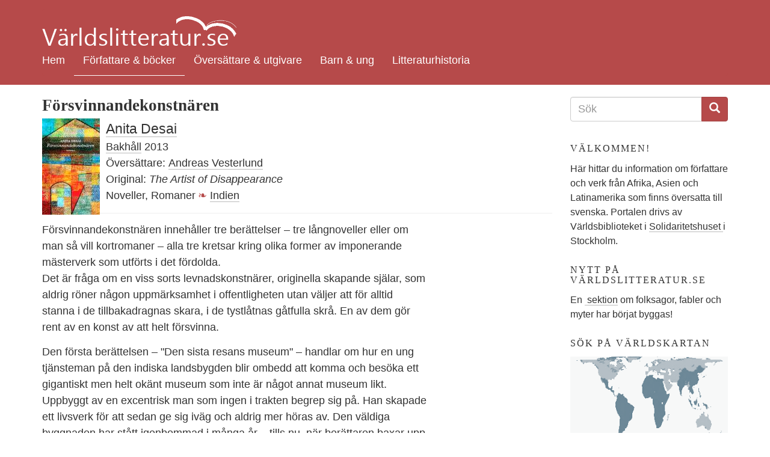

--- FILE ---
content_type: text/html; charset=utf-8
request_url: https://varldslitteratur.se/bok/f%C3%B6rsvinnandekonstn%C3%A4ren
body_size: 7120
content:
<!DOCTYPE html>
<html lang="sv" dir="ltr"
  xmlns:og="http://ogp.me/ns#"
  xmlns:article="http://ogp.me/ns/article#"
  xmlns:book="http://ogp.me/ns/book#"
  xmlns:profile="http://ogp.me/ns/profile#"
  xmlns:video="http://ogp.me/ns/video#"
  xmlns:product="http://ogp.me/ns/product#">
<head>
  <link rel="profile" href="http://www.w3.org/1999/xhtml/vocab" />
  <meta charset="utf-8">
  <meta name="viewport" content="width=device-width, initial-scale=1.0">
  <meta name="referrer" content="no-referrer">
  <meta http-equiv="Content-Type" content="text/html; charset=utf-8" />
<link rel="shortcut icon" href="https://varldslitteratur.se/sites/all/themes/vlitt5/favicon.ico" type="image/vnd.microsoft.icon" />
<meta name="description" content="Försvinnandekonstnären innehåller tre berättelser – tre långnoveller eller om man så vill kortromaner – alla tre kretsar kring olika former av imponerande mästerverk som utförts i det fördolda." />
<meta name="generator" content="Drupal 7 (http://drupal.org)" />
<link rel="canonical" href="https://varldslitteratur.se/bok/f%C3%B6rsvinnandekonstn%C3%A4ren" />
<link rel="shortlink" href="https://varldslitteratur.se/node/4920" />
<meta property="og:site_name" content="Världslitteratur.se" />
<meta property="og:type" content="article" />
<meta property="og:url" content="https://varldslitteratur.se/bok/f%C3%B6rsvinnandekonstn%C3%A4ren" />
<meta property="og:title" content="Försvinnandekonstnären" />
<meta property="og:description" content="Försvinnandekonstnären innehåller tre berättelser – tre långnoveller eller om man så vill kortromaner – alla tre kretsar kring olika former av imponerande mästerverk som utförts i det fördolda." />
<meta property="og:updated_time" content="2018-05-16T18:11:35+02:00" />
<meta property="og:image" content="https://varldslitteratur.se/sites/varldslitteratur.se/files/bok/2013/forsvinnande.jpg" />
<meta property="article:published_time" content="2013-07-29T12:30:41+02:00" />
<meta property="article:modified_time" content="2018-05-16T18:11:35+02:00" />
  <title>Försvinnandekonstnären | Världslitteratur.se</title>
  <link type="text/css" rel="stylesheet" href="https://varldslitteratur.se/sites/varldslitteratur.se/files/css/css_lQaZfjVpwP_oGNqdtWCSpJT1EMqXdMiU84ekLLxQnc4.css" media="all" />
<link type="text/css" rel="stylesheet" href="https://varldslitteratur.se/sites/varldslitteratur.se/files/css/css_9HPR4DqV15qTwe6qWpLx4UQt849QIVEZ9jeUKisp5po.css" media="all" />
<link type="text/css" rel="stylesheet" href="https://varldslitteratur.se/sites/varldslitteratur.se/files/css/css_36NS_L-1GR-6kueEliJMUccUMEZ38MqOlwRHQYOE-RE.css" media="all" />
<link type="text/css" rel="stylesheet" href="https://varldslitteratur.se/sites/varldslitteratur.se/files/css/css_ZQMHjMtikffcN28vlTNno0Ijr1O79C8SGZjo4cuPiWY.css" media="all" />
  <!-- HTML5 element support for IE6-8 -->
  <!--[if lt IE 9]>
    <script src="//html5shiv.googlecode.com/svn/trunk/html5.js"></script>
  <![endif]-->
  <script src="https://varldslitteratur.se/sites/varldslitteratur.se/files/js/js_uuz2w-0nqWxgB6lRQNKq7Fs8_dDxyGqoGY4VNeBzLCs.js"></script>
<script src="https://varldslitteratur.se/sites/varldslitteratur.se/files/js/js_6ZG6GKGUJp_DpY9atGvbeXG-BJsIbZusN3HbYrQX9uw.js"></script>
<script src="https://varldslitteratur.se/sites/varldslitteratur.se/files/js/js_DzqesLsGDWZQm-7B5wHcxXyK7cp7ovpzDt9-bVKaecA.js"></script>
<script>jQuery.extend(Drupal.settings, {"basePath":"\/","pathPrefix":"","ajaxPageState":{"theme":"vlitt5","theme_token":"5NRiNU5RepIs3bcRfiW_v9Cc2r58iqyfzbgSHnKQFMU","js":{"sites\/all\/themes\/bootstrap\/js\/bootstrap.js":1,"sites\/all\/modules\/jquery_update\/replace\/jquery\/1.9\/jquery.min.js":1,"misc\/jquery-extend-3.4.0.js":1,"misc\/jquery-html-prefilter-3.5.0-backport.js":1,"misc\/jquery.once.js":1,"misc\/drupal.js":1,"public:\/\/languages\/sv_he3_0yyE9iGNCvdTAdY1Ng3B_imenqamlTPn0WArFIo.js":1,"sites\/all\/modules\/custom_search\/js\/custom_search.js":1,"sites\/all\/themes\/vlitt5\/bootstrap\/js\/affix.js":1,"sites\/all\/themes\/vlitt5\/bootstrap\/js\/alert.js":1,"sites\/all\/themes\/vlitt5\/bootstrap\/js\/button.js":1,"sites\/all\/themes\/vlitt5\/bootstrap\/js\/carousel.js":1,"sites\/all\/themes\/vlitt5\/bootstrap\/js\/collapse.js":1,"sites\/all\/themes\/vlitt5\/bootstrap\/js\/dropdown.js":1,"sites\/all\/themes\/vlitt5\/bootstrap\/js\/modal.js":1,"sites\/all\/themes\/vlitt5\/bootstrap\/js\/tooltip.js":1,"sites\/all\/themes\/vlitt5\/bootstrap\/js\/popover.js":1,"sites\/all\/themes\/vlitt5\/bootstrap\/js\/scrollspy.js":1,"sites\/all\/themes\/vlitt5\/bootstrap\/js\/tab.js":1,"sites\/all\/themes\/vlitt5\/bootstrap\/js\/transition.js":1},"css":{"modules\/system\/system.base.css":1,"sites\/all\/modules\/calendar\/css\/calendar_multiday.css":1,"sites\/all\/modules\/date\/date_api\/date.css":1,"sites\/all\/modules\/date\/date_popup\/themes\/datepicker.1.7.css":1,"modules\/field\/theme\/field.css":1,"modules\/node\/node.css":1,"sites\/all\/modules\/views\/css\/views.css":1,"sites\/all\/modules\/ckeditor\/css\/ckeditor.css":1,"sites\/all\/modules\/ctools\/css\/ctools.css":1,"sites\/all\/modules\/panels\/css\/panels.css":1,"sites\/all\/modules\/custom_search\/custom_search.css":1,"sites\/all\/themes\/vlitt5\/css\/style.css":1}},"custom_search":{"form_target":"_self","solr":1},"urlIsAjaxTrusted":{"\/search2":true,"\/bok\/f%C3%B6rsvinnandekonstn%C3%A4ren":true},"bootstrap":{"anchorsFix":"0","anchorsSmoothScrolling":"0","formHasError":1,"popoverEnabled":"1","popoverOptions":{"animation":1,"html":0,"placement":"right","selector":"","trigger":"click","triggerAutoclose":1,"title":"","content":"","delay":0,"container":"body"},"tooltipEnabled":"1","tooltipOptions":{"animation":1,"html":0,"placement":"auto left","selector":"","trigger":"hover focus","delay":0,"container":"body"}}});</script>
</head>
<body class="html not-front not-logged-in one-sidebar sidebar-second page-node page-node- page-node-4920 node-type-bok">
  <div id="skip-link">
    <a href="#main-content" class="element-invisible element-focusable">Hoppa till huvudinnehåll</a>
  </div>
    
<div class="container-fluid vlitt-topnav">
  <header id="navbar" role="banner" class="navbar container navbar-default">
    <div class="container">
      <div class="navbar-header">
        <!--          <a class="logo navbar-btn pull-left" href="/" title="Hem">
            <img src="https://varldslitteratur.se/sites/varldslitteratur.se/files/vl.png" alt="Hem" />
          </a>
        -->
          <a class="name navbar-brand" href="/" title="Hem"><img src="/sites/all/themes/vlitt5/images/vl_transparent.png" alt="Världslitteratur.se - logotyp" title="Världslitteratur.se"></a>

                  <button type="button" class="navbar-toggle" data-toggle="collapse" data-target=".navbar-collapse">
            <span class="sr-only">Toggle navigation</span>
            <span class="icon-bar"></span>
            <span class="icon-bar"></span>
            <span class="icon-bar"></span>
          </button>
              </div>

              <div class="navbar-collapse collapse">
          <nav role="navigation">
                          <ul class="menu nav navbar-nav"><li class="first leaf"><a href="/" title="">Hem</a></li>
<li class="leaf active-trail active"><a href="/forfattare-bocker" title="" class="active active-trail">Författare &amp; böcker</a></li>
<li class="leaf"><a href="/forlag-oversattare" title="">Översättare &amp; utgivare</a></li>
<li class="collapsed"><a href="/barn-ung" title="">Barn &amp; ung</a></li>
<li class="last leaf"><a href="/litteraturhistoria" title="">Litteraturhistoria</a></li>
</ul>                                              </nav>
        </div>
          </div>
  </header>
</div>

  <div class="visible-xs-block">
      <div class="region region-top-below-menu-mobile">
    <section id="block-custom-search-blocks-1" class="block block-custom-search-blocks clearfix">

      
  <form class="search-form" role="search" action="/bok/f%C3%B6rsvinnandekonstn%C3%A4ren" method="post" id="custom-search-blocks-form-1" accept-charset="UTF-8"><div><div class="form-item form-item-custom-search-blocks-form-1 form-type-textfield form-group"><input title="Ange de termer du vill söka efter." class="custom-search-box form-control form-text" placeholder="Ange söktermer" type="text" id="edit-custom-search-blocks-form-1--2" name="custom_search_blocks_form_1" value="" size="15" maxlength="128" /> <label class="control-label element-invisible" for="edit-custom-search-blocks-form-1--2">Search this site</label>
</div><input type="hidden" name="delta" value="1" />
<input type="hidden" name="form_build_id" value="form-kJoG0R6gj0LBqS-WBxUPqtrAdcpSILCrjnKv75MVxV8" />
<input type="hidden" name="form_id" value="custom_search_blocks_form_1" />
<input type="hidden" name="custom_search_paths" value="/search2?search_api_views_fulltext=[key]" />
<div class="form-actions form-wrapper form-group" id="edit-actions"><button type="submit" id="edit-submit" name="op" value="Sök" class="btn btn-primary form-submit">Sök</button>
</div></div></form>
</section>
  </div>
  </div>

<div class="main-container container">

  <header role="banner" id="page-header">
    
      </header> <!-- /#page-header -->

  <div class="row">

    <section class="col-sm-9">
      
      <a id="main-content"></a>
                                              <div class="region region-content">
    <section id="block-system-main" class="block block-system clearfix">

      
  <article id="node-4920" class="node node-bok clearfix">
      <header>
                  <h1 class="page-header">Försvinnandekonstnären</h1>
            
      <div class="view view-boksida-detaljer view-id-boksida_detaljer view-display-id-block view-dom-id-a4cbe8dfea735a11fbb987467a9044e0">
        
  
  
      <div class="view-content">
        <div class="views-row views-row-1 views-row-odd views-row-first views-row-last">
      
  <div class="views-field views-field-field-bok-omslag">        <div class="field-content pull-left"><img class="img-responsive" src="https://varldslitteratur.se/sites/varldslitteratur.se/files/styles/thumbnail_bok_mellan/public/bok/2013/forsvinnande.jpg?itok=X1jHzXqu" alt="" title="forsvinnande.jpg" /></div>  </div>  
  <div class="views-field views-field-field-bok-forfattare">        <div class="field-content bok-forfattare"><a href="/person/anita-desai">Anita Desai</a></div>  </div>  
  <div class="views-field views-field-field-bok-utgivare">        <div class="field-content"><a href="/utgivare/bakh%C3%A5ll">Bakhåll</a> 2013</div>  </div>  
  <div class="views-field views-field-field-bok-oversattare">    <span class="views-label views-label-field-bok-oversattare">Översättare:</span>    <div class="field-content"><a href="/person/andreas-vesterlund">Andreas Vesterlund</a></div>  </div>  
  <div class="views-field views-field-field-bok-titel-original">        <div class="field-content">Original: <em>The Artist of Disappearance</em> </div>  </div>  
  <span class="views-field views-field-field-bok-typ">        <span class="field-content floral-after">Noveller, Romaner</span>  </span>  
  <span class="views-field views-field-field-land">        <span class="field-content"><a href="/land/indien">Indien</a></span>  </span>  </div>
    </div>
  
  
  
  
  
  
</div>
    </header>
    
<div class="field field-name-body field-type-text-with-summary field-label-hidden">
    <div class="field-items">
          <div class="field-item even"><p>Försvinnandekonstnären innehåller tre berättelser – tre långnoveller eller om man så vill kortromaner – alla tre kretsar kring olika former av imponerande mästerverk som utförts i det fördolda.<br />
Det är fråga om en viss sorts levnadskonstnärer, originella skapande själar, som aldrig röner någon uppmärksamhet i offentligheten utan väljer att för alltid stanna i de tillbakadragnas skara, i de tystlåtnas gåtfulla skrå. En av dem gör rent av en konst av att helt försvinna.</p>
<p>Den första berättelsen – "Den sista resans museum" – handlar om hur en ung tjänsteman på den indiska landsbygden blir ombedd att komma och besöka ett gigantiskt men helt okänt museum som inte är något annat museum likt. Uppbyggt av en excentrisk man som ingen i trakten begrep sig på. Han skapade ett livsverk för att sedan ge sig iväg och aldrig mer höras av. Den väldiga byggnaden har stått igenbommad i många år – tills nu, när berättaren baxar upp den tunga porten och stiger in...</p>
<p>Den andra berättelsen – "Översatt översättare" – är helt annorlunda till sin karaktär och handlar om hur en blyg och bortkommen medelålders kvinna, Prema, på ett skoljubileum återser sin glamorösa klasskamrat från gymnasiet, Tara. På den tiden pratade de aldrig med varandra, nu går det mycket lättare. Tara har blivit framgångsrik feministisk bokförläggare och erbjuder Prema att översätta en roman från ett undanskymt indiskt språk till engelska för utgivning på förlaget. Prema behärskar det ovanliga språket och ger sig i kast med uppgiften med ett brinnande engagemang. Kanske är det just beroende på att hennes engagemang är så hett som handlingen därefter får en synnerligen oväntad fortsättning.</p>
<p>Den tredje berättelsen – "Försvinnandekonstnären" – handlar om den adopterade Ravi som vuxit upp i den slottslika byggnaden på den höga kullen långt bortanför staden. Med lätt hand och med sitt impressionistiska och på samma gång detaljrika handlag berättar Desai om denne mans barndom som formar honom till en speciell särling.<br />
Men med tiden decimeras familjen och den världsliga förmögenheten skingras.<br />
En dag står Ravi ensam kvar i slottsruinen.<br />
Det är då han i hemlighet börjar skapa det mest ofattbara mästerverket någonsin.<br />
Ryktet om existensen av detta extraordinära verk sprids, än så länge bara i trängre kretsar.<br />
Ett dokumentärfilmsteam från TV bestämmer sig. De tänker inte ge upp förrän de har knäckt koden och kommit den skygge konstnären in på livet. Det ska bli "good TV".</p>
<p> </p>
<p><em>Förlagsinformation</em></p>
</div>
      </div>
</div>

<div class="field field-name-field-externa-lankar field-type-text field-label-above">
      <h3 class="field-label">Externa länkar&nbsp;</h3>
    <div class="field-items">
          <div class="field-item even"> <a href="http://www.litteraturmagazinet.se/anita-desai/forsvinnandekonstnaren-tre-noveller">Recension Litteraturmagazin</a><br /><a href="http://www.svd.se/kultur/litteratur/anita-desais-noveller-ar-varldar-att-droja-sig-kvar-i_8609262.svd">Recension SvD</a><br /><a href="http://www.sydsvenskan.se/kultur--nojen/bocker/bokrecensioner/i-detaljens-braddjup/">Recension Sydsvenskan</a><br /></div>
      </div>
</div>
</article>

</section>
  </div>

              <div class="sharing">
          Dela:
          <a href="http://www.facebook.com/sharer.php?u=https://varldslitteratur.se/bok/f%C3%B6rsvinnandekonstn%C3%A4ren" target_"blank" title="Dela på Facebook"><span class="icon-facebook-official"></span></a>
          <a href="http://twitter.com/intent/tweet?url=https://varldslitteratur.se/bok/f%C3%B6rsvinnandekonstn%C3%A4ren&text=Försvinnandekonstnären" target="_blank" title="Dela på Twitter"><span class="icon-twitter"></span></a>
        </div>
          </section>

          <aside class="col-sm-3" role="complementary">
          <div class="region region-sidebar-second">
    <section id="block-views-exp-search2-page" class="block block-views clearfix">

      
  <form action="/search2" method="get" id="views-exposed-form-search2-page" accept-charset="UTF-8"><div><div class="views-exposed-form">
  <div class="views-exposed-widgets clearfix">
    <h2 class="element-invisible">Sökformulär</h2>
    <div class="input-group">
      <input title="Ange de termer du vill söka efter." placeholder="Sök" class="form-control form-text" id="edit-search-api-views-fulltext" name="search_api_views_fulltext" value="" size="15" maxlength="128" type="text">
      <span class="input-group-btn">
        <button type="submit" class="btn btn-primary">
          <span class="icon glyphicon glyphicon-search" aria-hidden="true"></span>
        </button>
      </span>
    </div>
  </div>
</div></div></form>
</section>
<section id="block-block-4" class="block block-block clearfix">

        <h2 class="block-title">Välkommen!</h2>
    
  <p>Här hittar du information om författare och verk från Afrika, Asien och Latinamerika som finns översatta till svenska. Portalen drivs av Världsbiblioteket i <a href="https://www.solidaritetshuset.se/">Solidaritetshuset </a>i Stockholm.</p>

</section>
<section id="block-block-5" class="block block-block clearfix">

        <h2 class="block-title">Nytt på Världslitteratur.se</h2>
    
  <p>En <a href="https://varldslitteratur.se/artikel/folksagor-fabler-och-myter"> sektion</a> om folksagor, fabler och myter har börjat byggas!</p>

</section>
<section id="block-block-2" class="block block-block clearfix">

        <h2 class="block-title">Sök på världskartan</h2>
    
  <p><a href="https://varldslitteratur.se/v%C3%A4rldsdel"><img src="https://varldslitteratur.se/sites/all/themes/vlitt4/images/peters_map.png" style="max-width:100%" /></a><br />
Du kan <a href="https://varldslitteratur.se/v%C3%A4rldsdel">hitta författare efter land</a>, eller <a href="https://varldslitteratur.se/%C3%A4mnesord">bläddra bland ämnesord</a>. Eller varför inte kika på <a href="https://varldslitteratur.se/omslag">omslag</a>?</p>

</section>
<section id="block-views-meny-boklista-block" class="block block-views clearfix">

        <h2 class="block-title">Nya böcker</h2>
    
  <div class="view view-meny-boklista view-id-meny_boklista view-display-id-block view-dom-id-a7291888a7861ec67a45cfc82428843e">
        
  
  
      <div class="view-content">
        <div class="views-row views-row-1 views-row-odd views-row-first clearfix">
      
  <div class="views-field views-field-field-bok-omslag pull-right">        <div class="field-content"><a href="/bok/fiskarens-dr%C3%B6m"><img class="img-responsive" src="https://varldslitteratur.se/sites/varldslitteratur.se/files/styles/thumbnail_bok_liten/public/bok/2025/fiskarens-drom.jpg?itok=61eLt_VF" width="65" height="91" alt=" Fiskarens dröm " title=" Fiskarens dröm " /></a></div>  </div>  
  <div class="views-field views-field-title">        <span class="field-content"><a href="/bok/fiskarens-dr%C3%B6m"> Fiskarens dröm </a></span>  </div>  
  <div class="views-field views-field-field-bok-forfattare">        <div class="field-content">Hemley Boum </div>  </div>  
  <div class="views-field views-field-nothing">    <span class="views-label views-label-nothing">Övers.</span>    <span class="field-content">Sara Gordan</span>  </div>  </div>
  <div class="views-row views-row-2 views-row-even clearfix">
      
  <div class="views-field views-field-field-bok-omslag pull-right">        <div class="field-content"><a href="/bok/vi-var-gnistan"><img class="img-responsive" src="https://varldslitteratur.se/sites/varldslitteratur.se/files/styles/thumbnail_bok_liten/public/bok/2026/vi_var_gnistan.jpg?itok=GSapQER-" width="65" height="103" alt="Vi var gnistan" title="Vi var gnistan" /></a></div>  </div>  
  <div class="views-field views-field-title">        <span class="field-content"><a href="/bok/vi-var-gnistan">Vi var gnistan</a></span>  </div>  
  <div class="views-field views-field-field-bok-forfattare">        <div class="field-content">Otoniya J. Okot Bitek</div>  </div>  
  <div class="views-field views-field-nothing">    <span class="views-label views-label-nothing">Övers.</span>    <span class="field-content">Helena Hansson</span>  </div>  </div>
  <div class="views-row views-row-3 views-row-odd clearfix">
      
  <div class="views-field views-field-field-bok-omslag pull-right">        <div class="field-content"><a href="/bok/jordskalvet"><img class="img-responsive" src="https://varldslitteratur.se/sites/varldslitteratur.se/files/styles/thumbnail_bok_liten/public/bok/2026/jordskalvet.jpg?itok=-plN9XO3" width="65" height="107" alt="Jordskalvet" title="Jordskalvet" /></a></div>  </div>  
  <div class="views-field views-field-title">        <span class="field-content"><a href="/bok/jordskalvet">Jordskalvet</a></span>  </div>  
  <div class="views-field views-field-field-bok-forfattare">        <div class="field-content">Nina Bouraoui</div>  </div>  
  <div class="views-field views-field-nothing">    <span class="views-label views-label-nothing">Övers.</span>    <span class="field-content">Maria Björkman</span>  </div>  </div>
  <div class="views-row views-row-4 views-row-even clearfix">
      
  <div class="views-field views-field-field-bok-omslag pull-right">        <div class="field-content"><a href="/bok/mitt-skydd-och-min-storm"><img class="img-responsive" src="https://varldslitteratur.se/sites/varldslitteratur.se/files/styles/thumbnail_bok_liten/public/bok/2025/mitt-skydd-och-min-storm.jpg?itok=3Qi0Bc7p" width="65" height="101" alt="Mitt skydd och min storm" title="Mitt skydd och min storm" /></a></div>  </div>  
  <div class="views-field views-field-title">        <span class="field-content"><a href="/bok/mitt-skydd-och-min-storm">Mitt skydd och min storm</a></span>  </div>  
  <div class="views-field views-field-field-bok-forfattare">        <div class="field-content">Arundhati Roy</div>  </div>  
  <div class="views-field views-field-nothing">    <span class="views-label views-label-nothing">Övers.</span>    <span class="field-content">Peter Samuelsson</span>  </div>  </div>
  <div class="views-row views-row-5 views-row-odd views-row-last clearfix">
      
  <div class="views-field views-field-field-bok-omslag pull-right">        <div class="field-content"><a href="/bok/jag-tar-med-mig-elden"><img class="img-responsive" src="https://varldslitteratur.se/sites/varldslitteratur.se/files/styles/thumbnail_bok_liten/public/bok/2025/jag-tar-med-mig-elden.jpg?itok=jtn76RyL" width="65" height="101" alt="Jag tar med mig elden" title="Jag tar med mig elden" /></a></div>  </div>  
  <div class="views-field views-field-title">        <span class="field-content"><a href="/bok/jag-tar-med-mig-elden"> Jag tar med mig elden</a></span>  </div>  
  <div class="views-field views-field-field-bok-forfattare">        <div class="field-content">Leïla Slimani</div>  </div>  
  <div class="views-field views-field-nothing">    <span class="views-label views-label-nothing">Övers.</span>    <span class="field-content">Lotta Riad</span>  </div>  </div>
    </div>
  
  
  
  
  
  
</div>
</section>
  </div>
      </aside>  <!-- /#sidebar-second -->
    
  </div>
</div>

<div class="container-fluid vlitt-footer">
  <footer class="footer container">
    <div class="row">
      <div class="col-md-4">Världslitteratur.se:s syfte är att lyfta fram världslitteraturen. Projektet drivs av Världsbiblioteket i Solidaritetshuset i Stockholm.</div>
      <div class="col-md-4">
        <ul class="list-unstyled">
          <li><a href="/om">Om Världslitteratur.se</a></li>
          <li><a href="/contact/Världsbibliotekets artikelservice">Artikelservice</a></li>
          <li><a href="/contact">Kontakta oss</a></li>
        </ul>
      </div>
      <div class="col-md-4">
        <ul class="list-unstyled">
          <li><span class="icon-facebook-official"></span> <a href="https://www.facebook.com/varldslitteratur.se/">Besök oss på Facebook</a></li>
        </ul>
      </div>
    </div>
      </footer>
</div>
  <script src="https://varldslitteratur.se/sites/varldslitteratur.se/files/js/js_L50O_PWoAuMOxVjnzZCkNSSmI0kFwhZsO1_KS8WnGKw.js"></script>
  <!-- Piwik -->
  <script type="text/javascript">
    var _paq = _paq || [];
    _paq.push(["disableCookies"]);
    _paq.push(['trackPageView']);
    _paq.push(['enableLinkTracking']);
    (function() {
      var u="//varldslitteratur.se/piwik/";
      _paq.push(['setTrackerUrl', u+'piwik.php']);
      _paq.push(['setSiteId', 2]);
      var d=document, g=d.createElement('script'), s=d.getElementsByTagName('script')[0];
      g.type='text/javascript'; g.async=true; g.defer=true; g.src=u+'piwik.js'; s.parentNode.insertBefore(g,s);
    })();
  </script>
  <noscript><p><img src="/piwik/piwik.php?idsite=2" style="border:0;" alt="" /></p></noscript>
  <!-- End Piwik Code -->
</body>
</html>
